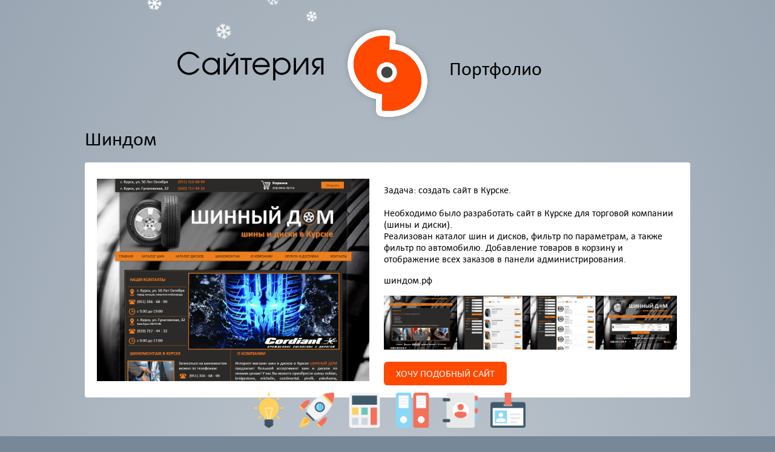

--- FILE ---
content_type: text/html; charset=windows-1251
request_url: https://xn--80akjc0bcj1i.xn--p1ai/portfolio.php?number=21
body_size: 5658
content:
<!DOCTYPE html>
<HTML>
<HEAD>
	<meta http-equiv="Content-Type" content="text/html; charset=windows-1251">
	<meta name="viewport" content="width=device-width, initial-scale=0.8">
	<meta name="description" content='Здесь представлены наши работы по созданию сайтов в Белгороде и других городах. Заказать разработку сайта.'> 
	<meta name="keywords" content="создать сайт, продвинуть сайт, сделать сайт в Белгороде, разработка сайтов, веб-студия в Белгороде, цены на создание сайтов, цены на продвижение">
	<title>Портфолио по созданию сайтов в Белгороде. Студия веб-дизайна Сайтерия - создать сайт в Белгороде</title>
	
	<meta property="og:title" content="Портфолио по созданию сайтов в Белгороде. Студия веб-дизайна Сайтерия - создать сайт в Белгороде" />
	<meta property="og:description" content="Здесь представлены наши работы по созданию сайтов в Белгороде и других городах. Заказать разработку сайта." />
	<meta property="og:image" content="http://xn--80akjc0bcj1i.xn--p1ai/img/og_pic.jpg" />
	
	<script type="text/javascript" src="./inc/jquery-1.11.1.min.js"></script>
	<script type="text/javascript" src="./inc/jQueryRotate.js"></script>
	<link rel="stylesheet" type="text/css" href="css.css?ver=15">
	<link rel="stylesheet" href="./inc/font-awesome/css/all.css">
	<!--<link rel="stylesheet" href="./inc/fm.revealator.jquery.css">-->
	<script type="text/javascript" src="./inc/jquery.snow.js"></script>
	<script type="text/javascript" src="./inc/fm.revealator.jquery.js"></script>
	
	<link rel="stylesheet" href="./inc/fancybox/source/jquery.fancybox.css?v=2.1.5" type="text/css" media="screen" />
	<script type="text/javascript" src="./inc/fancybox/source/jquery.fancybox.pack.js?v=2.1.5"></script>
	<link rel="stylesheet" href="./inc/fancybox/source/helpers/jquery.fancybox-buttons.css?v=1.0.5" type="text/css" media="screen" />
	<script type="text/javascript" src="./inc/fancybox/source/helpers/jquery.fancybox-buttons.js?v=1.0.5"></script>
	<script type="text/javascript" src="./inc/fancybox/source/helpers/jquery.fancybox-media.js?v=1.0.6"></script>
	<link rel="stylesheet" href="./inc/fancybox/source/helpers/jquery.fancybox-thumbs.css?v=1.0.7" type="text/css" media="screen" />
	<script type="text/javascript" src="./inc/fancybox/source/helpers/jquery.fancybox-thumbs.js?v=1.0.7"></script>
	<script type="text/javascript">
	$(document).ready(function() {
		$(".fancybox-thumb").fancybox({
			prevEffect	: 'none',
			nextEffect	: 'none',
			helpers	: {
				title	: {
					type: 'outside'
				},
				thumbs	: {
					width	: 100,
					height	: 100
				}
			}
		});
	});
	</script>
<link rel='stylesheet' href='./inc/fm.revealator.jquery.css'>		
	<script>
		jQuery(function() {
			jQuery("body").snow({
				intensity: 3,
				sizeRange: [15, 25],
				opacityRange: [0.4, 0.9],
				driftRange: [-20, 30],
				speedRange: [20, 30]
			});
		});
	</script>
	<script type="text/javascript">
		$(document).ready(function() {
			$('a[href*=#]').bind("click", function(e){
				var anchor = $(this);
				var name = anchor.attr('href').replace(new RegExp("#",'gi'), '');
				$('html, body').stop().animate({
				scrollTop: $('a[name='+name+']').offset().top
				}, 700);
				e.preventDefault();
				return false;
			});
		});
	</script>
</HEAD>
<BODY >	
<div class="menubottom">
	<a class='nourl' href="index.php#создание-сайтов"><div class="mbdivs">
			<img class='mbimgs' src="./img/pics/sozdanie_saita.png" alt="" />
			<span class="popupmenu">Создание сайта</span>
	</div></a>
	<a class='nourl' href="index.php#продвижение-сайтов"><div class="mbdivs">
		<img class='mbimgs' src="./img/pics/prodvizenie_saita.png" alt="" />
		<span class="popupmenu">Продвижение сайта</span>
	</div></a>
	<a class='nourl' href="index.php#цены"><div class="mbdivs">
		<img class='mbimgs' src="./img/pics/prices.png" alt="" />
		<span class="popupmenu">Цены</span>
	</div></a>
	<a class='nourl' href="index.php#портфолио"><div class="mbdivs">
		<img class='mbimgs' src="./img/pics/portfolio.png" alt="" />
		<span class="popupmenu">Портфолио</span>
	</div></a>
	<a class='nourl' href="index.php#полезно"><div class="mbdivs">
		<img class='mbimgs' src="./img/pics/poleznoe.png" alt="" />
		<span class="popupmenu">Полезно</span>
	</div></a>	
	<a class='nourl' href="index.php#контакты"><div class="mbdivs">
		<img class='mbimgs' src="./img/pics/contacts.png" alt="" />
		<span class="popupmenu">Контакты</span>
	</div></a>
</div>
<script type="text/javascript">
	$(document).ready(function(){
		setTimeout(function(){
			$('.menubottom').css('bottom','10px');
		}, 1000);
	});
</script><div class="centerbody">
	<div class='bodytext'>
		<div class='miniheader'>
			<a class='nourl' href='index.php' title='Создание сайтов в Белгороде'><img class='minilogo' src='./img/logo.png' title='' alt='Создание сайтов в Белгороде'></a>
			<div class='revealator-slideleft revealator-delay1'>
				<p class="namesite">Сайтерия</p>
			</div>
			<div class='revealator-slideright'>
				<h1 class="pagename">Портфолио</h1>
			</div>
		</div>
		
						<h2 class='nametext revealator-fade'>Шиндом</h2>
						<div class='whitebody revealator-fade revealator-delay1'>
							<div class='coverdiv'>
								<a class='fancybox-thumb' rel='21' href = './img/portfolio/21/21-1.jpg' title='Сайт, созданный для компании Шиндом'><img class='coverimg' src='./img/portfolio/21/21-1.jpg' title='Создание сайтов в Белгороде' alt='Создать сайт в Белгороде'></a>
							</div>
							<div class='portdesc'>
								
								<p>Задача: создать сайт в Курске.<br /><br />Необходимо было разработать сайт в Курске для торговой компании (шины и диски). <br />Реализован каталог шин и дисков, фильтр по параметрам, а также фильтр по автомобилю. Добавление товаров в корзину и отображение всех заказов в панели администрирования.</p>	
								<p>шиндом.рф</p>
								
							
					<div><a class='fancybox-thumb' rel='21' href = './img/portfolio/21/21-2.jpg' title='Сайт, созданный для компании Шиндом'><img class='imgportfolio' src = './img/portfolio/21/000000-21-2.jpg' alt='Сделать сайт в Белгороде'></a><a class='fancybox-thumb' rel='21' href = './img/portfolio/21/21-3.jpg' title='Сайт, созданный для компании Шиндом'><img class='imgportfolio' src = './img/portfolio/21/000000-21-3.jpg' alt='Сделать сайт в Белгороде'></a><a class='fancybox-thumb' rel='21' href = './img/portfolio/21/21-4.jpg' title='Сайт, созданный для компании Шиндом'><img class='imgportfolio' src = './img/portfolio/21/000000-21-4.jpg' alt='Сделать сайт в Белгороде'></a><a class='fancybox-thumb' rel='21' href = './img/portfolio/21/21-5.jpg' title='Сайт, созданный для компании Шиндом'><img class='imgportfolio' src = './img/portfolio/21/000000-21-5.jpg' alt='Сделать сайт в Белгороде'></a></div>
							<span class='order buttons buttonsgreen' title='Хочу подобный сайт: Шиндом'>ХОЧУ ПОДОБНЫЙ САЙТ</span>
							
						</div>
						</div>
							
		<h2 class="nametext revealator-fade">Наше портфолио</h2>
		<div class="whitebody revealator-fade revealator-delay1">
			<img class='imgtext' src='./img/pics/portfolio.png' title='' alt=''>
			<p>Здесь представлены некоторые наши работы по <a href="создание-сайтов" class="texturl" title='Создать сайт в Белгороде'>созданию сайтов</a>. Обращаем внимание на то, что все макеты выполнены дизайнером под конкретного заказчика и отражают пожелания клиента. Мы гарантируем, что Ваш сайт будет оригинальным и именно таким, каким Вы его представляете. Мы не используем шаблонов и учитываем все пожелания заказчика.</p>
		</div>
		<h2 class="nametext revealator-fade">Примеры наших работ</h2>
		<div class="preim scrollme">
		
						<a class='divurl' href='portfolio.php?number=44'><div class='preims revealator-slideup revealator-delay1'>
							<p class='nameport'>Создать сайт</p>
							<img class='portfolioimg' src='./img/portfolio/44/000000-44-1.jpg' title='Создать сайт в Белгороде' alt='Создать сайт в Белгороде'>
							<p class='preimname'>Корочанские сады</p>
							<span class='order portorder' title='Хочу подобный сайт: Корочанские сады'>ХОЧУ ПОДОБНЫЙ</span>
						</div></a>
					
						<a class='divurl' href='portfolio.php?number=43'><div class='preims revealator-slideup revealator-delay2'>
							<p class='nameport'>Создать сайт</p>
							<img class='portfolioimg' src='./img/portfolio/43/000000-43-1.jpg' title='Создать сайт в Белгороде' alt='Создать сайт в Белгороде'>
							<p class='preimname'>TopWit</p>
							<span class='order portorder' title='Хочу подобный сайт: TopWit'>ХОЧУ ПОДОБНЫЙ</span>
						</div></a>
					
						<a class='divurl' href='portfolio.php?number=41'><div class='preims revealator-slideup revealator-delay3'>
							<p class='nameport'>Создать сайт</p>
							<img class='portfolioimg' src='./img/portfolio/41/000000-41-1.jpg' title='Создать сайт в Белгороде' alt='Создать сайт в Белгороде'>
							<p class='preimname'>Протектор</p>
							<span class='order portorder' title='Хочу подобный сайт: Протектор'>ХОЧУ ПОДОБНЫЙ</span>
						</div></a>
					
						<a class='divurl' href='portfolio.php?number=40'><div class='preims revealator-slideup revealator-delay4'>
							<p class='nameport'>Создать сайт</p>
							<img class='portfolioimg' src='./img/portfolio/40/000000-40-1.jpg' title='Создать сайт в Белгороде' alt='Создать сайт в Белгороде'>
							<p class='preimname'>Город Мастеров</p>
							<span class='order portorder' title='Хочу подобный сайт: Город Мастеров'>ХОЧУ ПОДОБНЫЙ</span>
						</div></a>
					
						<a class='divurl' href='portfolio.php?number=39'><div class='preims revealator-slideup revealator-delay5'>
							<p class='nameport'>Создать сайт</p>
							<img class='portfolioimg' src='./img/portfolio/39/000000-39-1.jpg' title='Создать сайт в Белгороде' alt='Создать сайт в Белгороде'>
							<p class='preimname'>МаКс</p>
							<span class='order portorder' title='Хочу подобный сайт: МаКс'>ХОЧУ ПОДОБНЫЙ</span>
						</div></a>
					
						<a class='divurl' href='portfolio.php?number=38'><div class='preims revealator-slideup revealator-delay1'>
							<p class='nameport'>Создать сайт</p>
							<img class='portfolioimg' src='./img/portfolio/38/000000-38-1.jpg' title='Создать сайт в Белгороде' alt='Создать сайт в Белгороде'>
							<p class='preimname'>Окна Village</p>
							<span class='order portorder' title='Хочу подобный сайт: Окна Village'>ХОЧУ ПОДОБНЫЙ</span>
						</div></a>
					
						<a class='divurl' href='portfolio.php?number=37'><div class='preims revealator-slideup revealator-delay2'>
							<p class='nameport'>Создать сайт</p>
							<img class='portfolioimg' src='./img/portfolio/37/000000-37-1.jpg' title='Создать сайт в Белгороде' alt='Создать сайт в Белгороде'>
							<p class='preimname'>АвтоСтеклоСервис</p>
							<span class='order portorder' title='Хочу подобный сайт: АвтоСтеклоСервис'>ХОЧУ ПОДОБНЫЙ</span>
						</div></a>
					
						<a class='divurl' href='portfolio.php?number=36'><div class='preims revealator-slideup revealator-delay3'>
							<p class='nameport'>Создать сайт</p>
							<img class='portfolioimg' src='./img/portfolio/36/000000-36-1.jpg' title='Создать сайт в Белгороде' alt='Создать сайт в Белгороде'>
							<p class='preimname'>ПРЯНИК</p>
							<span class='order portorder' title='Хочу подобный сайт: ПРЯНИК'>ХОЧУ ПОДОБНЫЙ</span>
						</div></a>
					
						<a class='divurl' href='portfolio.php?number=35'><div class='preims revealator-slideup revealator-delay4'>
							<p class='nameport'>Создать сайт</p>
							<img class='portfolioimg' src='./img/portfolio/35/000000-35-1.jpg' title='Создать сайт в Белгороде' alt='Создать сайт в Белгороде'>
							<p class='preimname'>ЖАЛЮЗИ</p>
							<span class='order portorder' title='Хочу подобный сайт: ЖАЛЮЗИ'>ХОЧУ ПОДОБНЫЙ</span>
						</div></a>
					
						<a class='divurl' href='portfolio.php?number=34'><div class='preims revealator-slideup revealator-delay5'>
							<p class='nameport'>Создать сайт</p>
							<img class='portfolioimg' src='./img/portfolio/34/000000-34-1.jpg' title='Создать сайт в Белгороде' alt='Создать сайт в Белгороде'>
							<p class='preimname'>ЭВАКУАТОР</p>
							<span class='order portorder' title='Хочу подобный сайт: ЭВАКУАТОР'>ХОЧУ ПОДОБНЫЙ</span>
						</div></a>
					
						<a class='divurl' href='portfolio.php?number=32'><div class='preims revealator-slideup revealator-delay1'>
							<p class='nameport'>Создать сайт</p>
							<img class='portfolioimg' src='./img/portfolio/32/000000-32-1.jpg' title='Создать сайт в Белгороде' alt='Создать сайт в Белгороде'>
							<p class='preimname'>ЮНИСТАЛЬ</p>
							<span class='order portorder' title='Хочу подобный сайт: ЮНИСТАЛЬ'>ХОЧУ ПОДОБНЫЙ</span>
						</div></a>
					
						<a class='divurl' href='portfolio.php?number=30'><div class='preims revealator-slideup revealator-delay2'>
							<p class='nameport'>Создать сайт</p>
							<img class='portfolioimg' src='./img/portfolio/30/000000-30-1.jpg' title='Создать сайт в Белгороде' alt='Создать сайт в Белгороде'>
							<p class='preimname'>ИМПЕРИЯ ОКОН</p>
							<span class='order portorder' title='Хочу подобный сайт: ИМПЕРИЯ ОКОН'>ХОЧУ ПОДОБНЫЙ</span>
						</div></a>
					
						<a class='divurl' href='portfolio.php?number=27'><div class='preims revealator-slideup revealator-delay3'>
							<p class='nameport'>Создать сайт</p>
							<img class='portfolioimg' src='./img/portfolio/27/000000-27-1.jpg' title='Создать сайт в Белгороде' alt='Создать сайт в Белгороде'>
							<p class='preimname'>ВторЦветМет</p>
							<span class='order portorder' title='Хочу подобный сайт: ВторЦветМет'>ХОЧУ ПОДОБНЫЙ</span>
						</div></a>
					
						<a class='divurl' href='portfolio.php?number=25'><div class='preims revealator-slideup revealator-delay4'>
							<p class='nameport'>Создать сайт</p>
							<img class='portfolioimg' src='./img/portfolio/25/000000-25-1.jpg' title='Создать сайт в Белгороде' alt='Создать сайт в Белгороде'>
							<p class='preimname'>БелАвтоРезерв</p>
							<span class='order portorder' title='Хочу подобный сайт: БелАвтоРезерв'>ХОЧУ ПОДОБНЫЙ</span>
						</div></a>
					
						<a class='divurl' href='portfolio.php?number=26'><div class='preims revealator-slideup revealator-delay5'>
							<p class='nameport'>Создать сайт</p>
							<img class='portfolioimg' src='./img/portfolio/26/000000-26-1.jpg' title='Создать сайт в Белгороде' alt='Создать сайт в Белгороде'>
							<p class='preimname'>Лидер Плюс</p>
							<span class='order portorder' title='Хочу подобный сайт: Лидер Плюс'>ХОЧУ ПОДОБНЫЙ</span>
						</div></a>
					
						<a class='divurl' href='portfolio.php?number=28'><div class='preims revealator-slideup revealator-delay1'>
							<p class='nameport'>Создать сайт</p>
							<img class='portfolioimg' src='./img/portfolio/28/000000-28-1.jpg' title='Создать сайт в Белгороде' alt='Создать сайт в Белгороде'>
							<p class='preimname'>Авангард</p>
							<span class='order portorder' title='Хочу подобный сайт: Авангард'>ХОЧУ ПОДОБНЫЙ</span>
						</div></a>
					
						<a class='divurl' href='portfolio.php?number=24'><div class='preims revealator-slideup revealator-delay2'>
							<p class='nameport'>Создать сайт</p>
							<img class='portfolioimg' src='./img/portfolio/24/000000-24-1.jpg' title='Создать сайт в Белгороде' alt='Создать сайт в Белгороде'>
							<p class='preimname'>СТРЕЛЕЦ</p>
							<span class='order portorder' title='Хочу подобный сайт: СТРЕЛЕЦ'>ХОЧУ ПОДОБНЫЙ</span>
						</div></a>
					
						<a class='divurl' href='portfolio.php?number=14'><div class='preims revealator-slideup revealator-delay3'>
							<p class='nameport'>Создать сайт</p>
							<img class='portfolioimg' src='./img/portfolio/14/000000-14-1.jpg' title='Создать сайт в Белгороде' alt='Создать сайт в Белгороде'>
							<p class='preimname'>Периметр</p>
							<span class='order portorder' title='Хочу подобный сайт: Периметр'>ХОЧУ ПОДОБНЫЙ</span>
						</div></a>
					
						<a class='divurl' href='portfolio.php?number=31'><div class='preims revealator-slideup revealator-delay4'>
							<p class='nameport'>Создать сайт</p>
							<img class='portfolioimg' src='./img/portfolio/31/000000-31-1.jpg' title='Создать сайт в Белгороде' alt='Создать сайт в Белгороде'>
							<p class='preimname'>ДЕКОРЦЕНТР</p>
							<span class='order portorder' title='Хочу подобный сайт: ДЕКОРЦЕНТР'>ХОЧУ ПОДОБНЫЙ</span>
						</div></a>
					
						<a class='divurl' href='portfolio.php?number=22'><div class='preims revealator-slideup revealator-delay5'>
							<p class='nameport'>Создать сайт</p>
							<img class='portfolioimg' src='./img/portfolio/22/000000-22-1.jpg' title='Создать сайт в Белгороде' alt='Создать сайт в Белгороде'>
							<p class='preimname'>МВ-сервис</p>
							<span class='order portorder' title='Хочу подобный сайт: МВ-сервис'>ХОЧУ ПОДОБНЫЙ</span>
						</div></a>
					
						<a class='divurl' href='portfolio.php?number=3'><div class='preims revealator-slideup revealator-delay1'>
							<p class='nameport'>Создать сайт</p>
							<img class='portfolioimg' src='./img/portfolio/3/000000-3-1.jpg' title='Создать сайт в Белгороде' alt='Создать сайт в Белгороде'>
							<p class='preimname'>AngeloHair</p>
							<span class='order portorder' title='Хочу подобный сайт: AngeloHair'>ХОЧУ ПОДОБНЫЙ</span>
						</div></a>
					
						<a class='divurl' href='portfolio.php?number=17'><div class='preims revealator-slideup revealator-delay2'>
							<p class='nameport'>Создать сайт</p>
							<img class='portfolioimg' src='./img/portfolio/17/000000-17-1.jpg' title='Создать сайт в Белгороде' alt='Создать сайт в Белгороде'>
							<p class='preimname'>Оплот</p>
							<span class='order portorder' title='Хочу подобный сайт: Оплот'>ХОЧУ ПОДОБНЫЙ</span>
						</div></a>
					
						<a class='divurl' href='portfolio.php?number=33'><div class='preims revealator-slideup revealator-delay3'>
							<p class='nameport'>Создать сайт</p>
							<img class='portfolioimg' src='./img/portfolio/33/000000-33-1.jpg' title='Создать сайт в Белгороде' alt='Создать сайт в Белгороде'>
							<p class='preimname'>Кредитный калькулятор</p>
							<span class='order portorder' title='Хочу подобный сайт: Кредитный калькулятор'>ХОЧУ ПОДОБНЫЙ</span>
						</div></a>
					
						<a class='divurl' href='portfolio.php?number=15'><div class='preims revealator-slideup revealator-delay4'>
							<p class='nameport'>Создать сайт</p>
							<img class='portfolioimg' src='./img/portfolio/15/000000-15-1.jpg' title='Создать сайт в Белгороде' alt='Создать сайт в Белгороде'>
							<p class='preimname'>Планета</p>
							<span class='order portorder' title='Хочу подобный сайт: Планета'>ХОЧУ ПОДОБНЫЙ</span>
						</div></a>
					
						<a class='divurl' href='portfolio.php?number=18'><div class='preims revealator-slideup revealator-delay5'>
							<p class='nameport'>Создать сайт</p>
							<img class='portfolioimg' src='./img/portfolio/18/000000-18-1.jpg' title='Создать сайт в Белгороде' alt='Создать сайт в Белгороде'>
							<p class='preimname'>Авточехлы</p>
							<span class='order portorder' title='Хочу подобный сайт: Авточехлы'>ХОЧУ ПОДОБНЫЙ</span>
						</div></a>
					
						<a class='divurl' href='portfolio.php?number=11'><div class='preims revealator-slideup revealator-delay1'>
							<p class='nameport'>Создать сайт</p>
							<img class='portfolioimg' src='./img/portfolio/11/000000-11-1.jpg' title='Создать сайт в Белгороде' alt='Создать сайт в Белгороде'>
							<p class='preimname'>Альфа-Град</p>
							<span class='order portorder' title='Хочу подобный сайт: Альфа-Град'>ХОЧУ ПОДОБНЫЙ</span>
						</div></a>
					
						<a class='divurl' href='portfolio.php?number=20'><div class='preims revealator-slideup revealator-delay2'>
							<p class='nameport'>Создать сайт</p>
							<img class='portfolioimg' src='./img/portfolio/20/000000-20-1.jpg' title='Создать сайт в Белгороде' alt='Создать сайт в Белгороде'>
							<p class='preimname'>Ваш шанс</p>
							<span class='order portorder' title='Хочу подобный сайт: Ваш шанс'>ХОЧУ ПОДОБНЫЙ</span>
						</div></a>
					
						<a class='divurl' href='portfolio.php?number=12'><div class='preims revealator-slideup revealator-delay3'>
							<p class='nameport'>Создать сайт</p>
							<img class='portfolioimg' src='./img/portfolio/12/000000-12-1.jpg' title='Создать сайт в Белгороде' alt='Создать сайт в Белгороде'>
							<p class='preimname'>Архитектурный Фасад</p>
							<span class='order portorder' title='Хочу подобный сайт: Архитектурный Фасад'>ХОЧУ ПОДОБНЫЙ</span>
						</div></a>
					
						<a class='divurl' href='portfolio.php?number=21'><div class='preims revealator-slideup revealator-delay4'>
							<p class='nameport'>Создать сайт</p>
							<img class='portfolioimg' src='./img/portfolio/21/000000-21-1.jpg' title='Создать сайт в Белгороде' alt='Создать сайт в Белгороде'>
							<p class='preimname'>Шиндом</p>
							<span class='order portorder' title='Хочу подобный сайт: Шиндом'>ХОЧУ ПОДОБНЫЙ</span>
						</div></a>
					
						<a class='divurl' href='portfolio.php?number=13'><div class='preims revealator-slideup revealator-delay5'>
							<p class='nameport'>Создать сайт</p>
							<img class='portfolioimg' src='./img/portfolio/13/000000-13-1.jpg' title='Создать сайт в Белгороде' alt='Создать сайт в Белгороде'>
							<p class='preimname'>Зоодоктор</p>
							<span class='order portorder' title='Хочу подобный сайт: Зоодоктор'>ХОЧУ ПОДОБНЫЙ</span>
						</div></a>
					
						<a class='divurl' href='portfolio.php?number=16'><div class='preims revealator-slideup revealator-delay1'>
							<p class='nameport'>Создать сайт</p>
							<img class='portfolioimg' src='./img/portfolio/16/000000-16-1.jpg' title='Создать сайт в Белгороде' alt='Создать сайт в Белгороде'>
							<p class='preimname'>Спарта</p>
							<span class='order portorder' title='Хочу подобный сайт: Спарта'>ХОЧУ ПОДОБНЫЙ</span>
						</div></a>
					
						<a class='divurl' href='portfolio.php?number=23'><div class='preims revealator-slideup revealator-delay2'>
							<p class='nameport'>Создать сайт</p>
							<img class='portfolioimg' src='./img/portfolio/23/000000-23-1.jpg' title='Создать сайт в Белгороде' alt='Создать сайт в Белгороде'>
							<p class='preimname'>Масло Люкс</p>
							<span class='order portorder' title='Хочу подобный сайт: Масло Люкс'>ХОЧУ ПОДОБНЫЙ</span>
						</div></a>
					
						<a class='divurl' href='portfolio.php?number=29'><div class='preims revealator-slideup revealator-delay3'>
							<p class='nameport'>Создать сайт</p>
							<img class='portfolioimg' src='./img/portfolio/29/000000-29-1.jpg' title='Создать сайт в Белгороде' alt='Создать сайт в Белгороде'>
							<p class='preimname'>ОКОШКО</p>
							<span class='order portorder' title='Хочу подобный сайт: ОКОШКО'>ХОЧУ ПОДОБНЫЙ</span>
						</div></a>
					
						<a class='divurl' href='portfolio.php?number=2'><div class='preims revealator-slideup revealator-delay4'>
							<p class='nameport'>Создать сайт</p>
							<img class='portfolioimg' src='./img/portfolio/2/000000-2-1.jpg' title='Создать сайт в Белгороде' alt='Создать сайт в Белгороде'>
							<p class='preimname'>Сантех Электро</p>
							<span class='order portorder' title='Хочу подобный сайт: Сантех Электро'>ХОЧУ ПОДОБНЫЙ</span>
						</div></a>
					
						<a class='divurl' href='portfolio.php?number=1'><div class='preims revealator-slideup revealator-delay5'>
							<p class='nameport'>Создать сайт</p>
							<img class='portfolioimg' src='./img/portfolio/1/000000-1-1.jpg' title='Создать сайт в Белгороде' alt='Создать сайт в Белгороде'>
							<p class='preimname'>Siteria</p>
							<span class='order portorder' title='Хочу подобный сайт: Siteria'>ХОЧУ ПОДОБНЫЙ</span>
						</div></a>
					
						<a class='divurl' href='portfolio.php?number=19'><div class='preims revealator-slideup revealator-delay1'>
							<p class='nameport'>Создать сайт</p>
							<img class='portfolioimg' src='./img/portfolio/19/000000-19-1.jpg' title='Создать сайт в Белгороде' alt='Создать сайт в Белгороде'>
							<p class='preimname'>Букмак</p>
							<span class='order portorder' title='Хочу подобный сайт: Букмак'>ХОЧУ ПОДОБНЫЙ</span>
						</div></a>
							</div>
		<span class="order buttons buttonsgreen revealator-fade revealator-delay10" title='Заказать создание сайта'>ЗАКАЗАТЬ СОЗДАНИЕ САЙТА</span>
	</div>
</div>
<script>
	$(document).ready(function() { 
		setTimeout(function(){
			$('.mobilemenubutton').css('bottom','20px');
		}, 5000);
		
		$('.mobilemenubutton').click( function(event){ 
			event.preventDefault(); 
			$('.mobilemenubutton').toggleClass('mobilemenubutton_active');
			$('.mobilemenu').toggleClass('mobilemenu_active');
		});	
		$('.mobilemenu').click( function(){ 
			$('.mobilemenubutton').toggleClass('mobilemenubutton_active');
			$('.mobilemenu').toggleClass('mobilemenu_active');
		});
	});
	
	
</script>
<div class='mobilemenu'>
	<a class='nourl' href="index.php"><div class="mbdivs">
			<img class='mbimgs' src="./img/logo.png" alt="" />
			<span class="popupmenu">Главная</span>
	</div></a>
	<a class='nourl' href="index.php#создание-сайтов"><div class="mbdivs">
			<img class='mbimgs' src="./img/pics/sozdanie_saita.png" alt="" />
			<span class="popupmenu">Создание сайта</span>
	</div></a>
	<a class='nourl' href="index.php#продвижение-сайтов"><div class="mbdivs">
		<img class='mbimgs' src="./img/pics/prodvizenie_saita.png" alt="" />
		<span class="popupmenu">Продвижение сайта</span>
	</div></a>
	<a class='nourl' href="index.php#цены"><div class="mbdivs">
		<img class='mbimgs' src="./img/pics/prices.png" alt="" />
		<span class="popupmenu">Цены</span>
	</div></a>
	<a class='nourl' href="index.php#портфолио"><div class="mbdivs">
		<img class='mbimgs' src="./img/pics/portfolio.png" alt="" />
		<span class="popupmenu">Портфолио</span>
	</div></a>
	<a class='nourl' href="index.php#полезно"><div class="mbdivs">
		<img class='mbimgs' src="./img/pics/poleznoe.png" alt="" />
		<span class="popupmenu">Полезно</span>
	</div></a>	
	<a class='nourl' href="index.php#контакты"><div class="mbdivs">
		<img class='mbimgs' src="./img/pics/contacts.png" alt="" />
		<span class="popupmenu">Контакты</span>
	</div></a>
	<a class='nourl' href="tel:+7 (920) 56 666 56"><div class="mbdivs">
		<img class='mbimgs' src="./img/pics/phone.png" alt="" />
		<span class="popupmenu">Позвонить</span>
	</div></a>
</div>
<div class="mobilemenubutton">
	<span class="mobmenu"></span>
</div><script type="text/javascript">
	$(document).ready(function() { 
		$('.order').click( function(event){ 
			event.preventDefault();
			var orderType = $(this).attr('title');
			// alert(orderType);
			$('#orderType').text(orderType);
			$('#overlay').fadeIn(200,
				function(){
					$('#modal_form') 
						.css('display', 'block')
						.animate({opacity: 1, top: '50%'}, 200);
			});
		});
		
		$('#modal_close, #overlay').click( function(){
			$('#modal_form')
				.animate({opacity: 0, top: '45%'}, 200, 
					function(){ 
						$(this).css('display', 'none'); 
						$('#overlay').fadeOut(200);
					}
				);
		});
		$('#modalsender').click( function(){
			// $('.hideprimer').css('width', 'unset'); 
			$('.hideprimer').show(); 
		});
	});
</script>

<div id="modal_form">
      <span id="modal_close">X</span>
    <p class='nametext'>Отправить заявку</p>
	<img class='modalimg' src='./img/pics/letter.png' title='' alt=''>
	<p class='modaltext'>
	Закажите звонок или задайте вопрос. Мы обязательно ответим! Если требуется ответ - оставьте контакт.
	</p>
<form method='post' action=''>
<input class='inputs inputorder' type='text' maxlength='50' name='name' value='' placeholder='Ваше имя' pattern="^[а-яА-Я\s]{1,30}$"><br>
<input class='inputs inputorder' type='email' maxlength='50' name='mail' value='' placeholder='e-mail'><br>
<input class='inputs inputorder' type='text' maxlength='50' name='phone' value='' placeholder='Ваш телефон' pattern="^[0-9]{6,11}$" required><br>
<textarea id='orderType' name='text' maxlength='300' class='inputs inputarea' placeholder='Ваш вопрос (по желанию)'></textarea>
<!--<input class='inputs inputorder' type='text' maxlength='50' name='primer' value='' placeholder='Сколько будет 1 х 3?' required pattern="^[0-9]{1,2}$">
<input type='hidden' name='md' value='eccbc87e4b5ce2fe28308fd9f2a7baf3'>-->
		<span class='persatt'>
		Отправляя заявку, Вы соглашаетесь на <a class='pcurl' href='политика-конфиденциальности' title='' target="_blank">обработку Ваших персональных данных</a>.
	</span>
<input class='inputs inputorder hideprimer' type='text' maxlength='50' name='primer' value='' placeholder='Сколько будет 1 х 3?' required pattern="^[0-9]{1,2}$">
<input type='hidden' name='md' value='eccbc87e4b5ce2fe28308fd9f2a7baf3'><input id='modalsender' type='submit' name='order' value='Отправить' class='buttons'>
</form>	 
	 
	 
</div>

<div id="modal_form2">
    <span id="modal_close2">X</span>
	<p class='uspehp'>Успех!</p>
	<img class='uspehimg' src='./img/pics/uspeh.png'>
	<p>Ваш запрос успешно отправлен и ждет обработки. Мы сделаем все возможное, чтобы ответить в кратчайшие сроки!</p>	
</div>
<div id="overlay"></div>
<!-- Yandex.Metrika counter -->
<script type="text/javascript" >
   (function(m,e,t,r,i,k,a){m[i]=m[i]||function(){(m[i].a=m[i].a||[]).push(arguments)};
   m[i].l=1*new Date();k=e.createElement(t),a=e.getElementsByTagName(t)[0],k.async=1,k.src=r,a.parentNode.insertBefore(k,a)})
   (window, document, "script", "https://mc.yandex.ru/metrika/tag.js", "ym");

   ym(32897560, "init", {
        clickmap:true,
        trackLinks:true,
        accurateTrackBounce:true
   });
</script>
<noscript><div><img src="https://mc.yandex.ru/watch/32897560" style="position:absolute; left:-9999px;" alt="" /></div></noscript>
<!-- /Yandex.Metrika counter --><div id="chatButton">
	<a href="https://t.me/siteriaorg" class="nourl" title='Написать в Telegram' target='_blank'><span>Написать </span><i class="fa-brands fa-telegram"></i></a>
	<span class="popupmenu">Есть вопрос? Ответим!</span>
	<div class="messDiv">
		Ответим максимально быстро!
	</div>
</div>
<script type="text/javascript">
	$(document).ready(function(){
		setTimeout(function(){
			$('#chatButton').css('bottom','20px');
			setInterval(function(){
				$('#chatButton').find('.popupmenu').css('opacity','1');
				setTimeout(function(){
					$('#chatButton').find('.popupmenu').css('opacity','0');
				}, 5000);
			}, 25000);
		}, 10000);
	});
</script>
<div id="colorDiv">
	<span>Цвет фона </span><i class="fa-solid fa-palette orange"></i> 
	<span class="popupmenu">Можно выбрать цвет фона под настроение :)</span>
	<div class="colors">
		<span data-color='lightblue'></span>
		<span data-color='lightgray'></span>
		<span data-color='darkolivegreen'></span>
		<span data-color='lightcoral'></span>
		<span data-color='lightseagreen'></span>
		<span data-color='dodgerblue'></span>
		<span data-color='darkseagreen'></span>
		<span data-color='darkorchid'></span>
		<span data-color='darkcyan'></span>
		<span data-color='lightslategrey'></span>
	</div>
</div>
<script type="text/javascript">
	$(document).ready(function(){
		setTimeout(function(){
			$('#colorDiv').css('bottom','20px');
		}, 15000);
		$('.colors').children('SPAN').click(function(){
			var color = $(this).attr('data-color');
			$('BODY').css('background',color);

			$.ajax({
				type: 'POST',
				url: 'ajax.php',
				data: 'color='+color,
				success: function(data){
			  }
			});
		});
	});
</script>
	
<div class="cookieDiv">
	<p>Для Вашего удобства мы используем файлы cookie. Используя сайт, Вы выражаете согласие на это. <span>Понятно</span></p>
</div>
<script type="text/javascript">
	$(document).ready(function(){
		setTimeout(function(){
			$('.cookieDiv').fadeIn();
			$('.cookieDiv').css('bottom','130px');
		}, 4000);
		$('.cookieDiv').find('SPAN').click(function(){
			// alert('ПОНЯЛ');
			$('.cookieDiv').fadeOut();
			$.ajax({
				type: 'POST',
				url: 'ajax.php',
				data: 'cookie='+1,
				success: function(data){
			  }
			});
		});
	});
</script>
 
</BODY>
</HTML>

--- FILE ---
content_type: text/css
request_url: https://xn--80akjc0bcj1i.xn--p1ai/css.css?ver=15
body_size: 3966
content:
*{
box-sizing:border-box;
}
@font-face {
font-family: 'agavantgardecyr';
src: url('./fonts/agavantgardecyr.eot');
src: url('./fonts/agavantgardecyr.eot?#iefix') format('embedded-opentype'),
url('./fonts/agavantgardecyr.woff') format('woff'),
url('./fonts/agavantgardecyr.ttf') format('truetype'),
url('./fonts/agavantgardecyr.svg#agavantgardecyr') format('svg');
font-weight: normal;
font-style: normal;
}
	
@font-face {
		font-family: 'calibri_web';
		src: url('/fonts/calibri.eot');
		src: url('/fonts/calibri.eot?#iefix') format('embedded-opentype'),
			 url('/fonts/calibri.woff') format('woff'),
			 url('/fonts/calibri.ttf') format('truetype'),
			 url('/fonts/calibri.svg#calibri') format('svg');
		font-weight: normal;
		font-style: normal;
	}
	@font-face {
		font-family: 'calibri_web';
		src: url('/fonts/calibrib.eot');
		src: url('/fonts/calibrib.eot?#iefix') format('embedded-opentype'),
			 url('/fonts/calibrib.woff') format('woff'),
			 url('/fonts/calibrib.ttf') format('truetype'),
			 url('/fonts/calibrib.svg#calibri') format('svg');
		font-weight: bold;
		font-style: normal;
	}
	@font-face {
		font-family: 'calibri_web';
		src: url('/fonts/calibrii.eot');
		src: url('/fonts/calibrii.eot?#iefix') format('embedded-opentype'),
			 url('/fonts/calibrii.woff') format('woff'),
			 url('/fonts/calibrii.ttf') format('truetype'),
			 url('/fonts/calibrii.svg#calibri') format('svg');
		font-weight: normal;
		font-style: italic;
	}
	@font-face {
		font-family: 'calibri_web';
		src: url('/fonts/calibriz.eot');
		src: url('/fonts/calibriz.eot?#iefix') format('embedded-opentype'),
			 url('/fonts/calibriz.woff') format('woff'),
			 url('/fonts/calibriz.ttf') format('truetype'),
			 url('/fonts/calibriz.svg#calibri') format('svg');
		font-weight: bold;
		font-style: italic;
	}
BODY{
margin:0px;
background:#797979 url(./img/bg.png);
font-family: calibri, 'calibri_web', verdana;
font-size:16px;

background: lightblue;
background: lightgray;
background: darkolivegreen;
/* background: linear-gradient(45deg, black, transparent); */
background: lightcoral;
background: lightseagreen;
background: dodgerblue;
background: darkseagreen;
background: darkorchid;
background: darkcyan;
background: lightslategrey;
}
INPUT, TEXTAREA, BUTTON{
font-family: calibri, 'calibri_web', verdana;
font-size:16px;
}
.orange{
color:#FF4800;
}
.centerbody{
width: 100%;
min-height: 100vh;
background: radial-gradient(#ffffff9e, #ffffff40);
display: flex;
justify-content: center;
align-items: center;
position:relative;
/* padding:100px; */
padding:40px;
padding-bottom: 100px;
padding-bottom:140px;
/* box-shadow: 0px 5px 5px #333; */
}
.centerbody:nth-child(1){
padding-bottom:40px;	
}
.pics{
margin-top:25px;
-moz-transition: all 0.2s;
-webkit-transition: all 0.2s;
transition: all 0.2s;
/* width:100px; */
width:80px;
}
.divbutton{
/* width: 340px; */
width: 300px;
/* height: 254px; */
background: #fff;
display: inline-block;
margin: 10px;
padding: 20px;
cursor: pointer;
overflow:hidden;
border-radius: 4px;
color:#000;
opacity:0;
height:0px;
margin:0px;
padding:0px;
max-width: 45%;

-moz-transition: all 0.5s;
-webkit-transition: all 0.5s;
transition: all 0.5s;
}
.divbutton:HOVER{
box-shadow:0px 0px 5px #777;
}
.divbutton P{
margin:0px;
opacity:0;

-moz-transition: all 0.2s;
-webkit-transition: all 0.2s;
transition: all 0.2s;
}
.divbutton:HOVER IMG{
margin-top:0px;
}
.divbutton:HOVER P{
opacity:1;
}
.divbutton:HOVER H2{
opacity:1;
color:#FF4800;
}
.divbutton H2{
margin:0px;
margin-top: 10px;
margin-bottom: 5px;
}
.startlogo{
text-align: center;
/* background: green; */
/* max-height: 60vh; */
}
.startlogoimg
{
width:300px;
max-width: 30vh;
opacity:0;

-moz-transition: all 0.5s;
-webkit-transition: all 0.5s;
transition: all 0.5s;
}
.starturls{

}
.menubottom .mbdivs:FIRST-CHILD IMG{
width:58px;
}
.mbimgs{
width:50px;

-moz-transition: all 0.2s;
-webkit-transition: all 0.2s;
transition: all 0.2s;
}
/* .mbimgs:HOVER, .menubottom .mbdivs:FIRST-CHILD IMG:HOVER{
width:75px;
} */
.mbdivs:HOVER .mbimgs, .mbdivs:FIRST-CHILD:HOVER IMG{
width:75px;
}
.menubottom{
position: fixed;
z-index:100;
bottom: -240px;
left: 50%;
margin-left: -234px;
/* background: #00000054;
padding: 20px 20px 10px;
border-radius: 6px; */

-moz-transition: all 0.5s;
-webkit-transition: all 0.5s;
transition: all 0.5s;
}
.mbdivs{
display: inline-block;
width: 75px;
text-align: center;
cursor: pointer;
}
.popupmenu{
color:#000;
background: #f3f3f3;
padding: 5px 10px;
bottom: 85px;
position: absolute;
/* display: none; */
display:block;
opacity:0;
font-size: 14px;
/* left: 0px; */
border-radius: 4px;

-moz-transition: all 0.3s;
-webkit-transition: all 0.3s;
transition: all 0.3s;
}
.mbdivs:HOVER .popupmenu{
/* display: block; */
opacity:1;
}
.menubottom A:nth-child(1) .popupmenu{
margin-left: -18px;
}
.menubottom A:nth-child(2) .popupmenu{
margin-left: -28px;
}
.menubottom A:nth-child(3) .popupmenu{
margin-left: 11px;
}
.menubottom A:nth-child(4) .popupmenu{
margin-left: -6px;
}
.menubottom A:nth-child(5) .popupmenu{
margin-left: 3px;
}
.menubottom A:nth-child(6) .popupmenu{
margin-left: 0px;
}
.bodytext
{
max-width:1000px;
text-align:center;
}
.nametext{
font-size:32px;
margin-bottom: 20px;
font-weight:normal;
text-align:left;
}
.preim{
text-align:center;
text-align:left;
}
.preims{
/* background: #F3F3F3; */
background: #fff;
display: inline-block;
border-radius: 4px;
max-width: 20%;
padding: 20px;
text-align: center;
margin: 10px;
width: 184px;
height: 211px;
vertical-align: top;
cursor: pointer;
overflow: hidden;

margin-left: 6px;
}
.preims:HOVER{
box-shadow:0px 0px 5px #777;
}
.preims:HOVER .preimimg{
margin:0px;
}
.preims:HOVER .preimtext{
opacity:1;
}
.preims:HOVER .preimname{
color:#FF4800;
}
.preims:first-child, .preims:nth-child(6n){
margin-left:0px;
}
.divurl
{
text-decoration:none;
border:none;
color:inherit;
}
.divurl .preims:first-child, .divurl  .preims:nth-child(6n){
margin-left:6px;
}
.divurl:first-child .preims, .divurl:nth-child(5n+1) .preims{
margin-left:0px;
}
.divurl:nth-child(5n) .preims{
margin-right:0px;
}
.preims:nth-child(5n){
margin-right:0px;
}
.preims .order{
background: #ff4800;
padding: 5px 10px;
border-radius: 6px;
color: #fff;
font-size: 14px;
}
.portdesc .order{
background: #ff4800;
/* padding: 5px 10px; */
border-radius: 6px;
color: #fff;
/* font-size: 14px; */
cursor:pointer;
}
.portdesc .order:HOVER{
background: #00c853;
}
.preims .order:HOVER{
background: #00c853;
}
.preimname{
font-weight:bold;
margin: 0px;
margin-top: 10px;
margin-bottom: 5px;
text-transform: uppercase;
}
.preimimg
{
width: 80px;
margin-top:30px;

-moz-transition: all 0.2s;
-webkit-transition: all 0.2s;
transition: all 0.2s;
}
.preimtext{
margin:0px;
opacity:0;
/* text-align: left; */

-moz-transition: all 0.2s;
-webkit-transition: all 0.2s;
transition: all 0.2s;
}
.whitebody
{
background:#fff;
border-radius: 4px;
padding:20px;
margin: 10px 0px;
text-align:left;
}
.whitebody P{
text-align:left;
}
.imgtext{
float: left;
margin-right: 20px;
width: 110px;
}
.imgtext2{
float: left;
margin-right: 20px;
width: 110px;
margin-top:18px;
}
.imgtext3{
float: left;
margin-right: 20px;
width: 110px;
margin-top:8px;
}
.imgtext4{
float: left;
margin-right: 20px;
width: 110px;
margin-top:28px;
}
.textareas{
width:532px;
resize:none;
margin-bottom:10px;
}
.inputs{
border:none;
padding:10px 20px;
border-radius:4px;
border: solid 2px #FF4800;
}
.inputssub{
border:none;
padding:10px 20px;
border-radius:4px;
border: solid 2px #DDDDDD;
cursor:pointer;
}
.inputs:FOCUS, .inputssub:FOCUS
{
outline: none;
}
.nourl{
text-decoration:none;
border:none;
color:unset;
}
.minilogo{
width:150px;
position:absolute;
left: 50%;
margin-left: -75px;
z-index:1;
}
.miniheader{
position:relative;
text-align:center;
min-height: 162px;
/* margin-bottom:-50px; */
margin-bottom:-20px;
}
.miniheader DIV{
display:inline-block;
padding-top: 45px;
width: 49%;
vertical-align: middle;
}
.namesite{
font-size: 50px;
margin:0px;
text-align:right;
padding-right:100px;
font-family: 'agavantgardecyr';
padding-bottom:10px;
}
.pagename{
margin:0px;
font-size: 32px;
font-weight: normal;
text-align:left;
padding-left:100px;
padding-bottom: 4px;
}
.minipics
{
width: 40px;
margin-right: 10px;
margin-left: 20px;
margin-bottom: -10px;
}
.urlsdiv .minipics:first-child{
margin-left:0px;
}
.contacts SPAN:first-child .minipics{
margin-left:0px;
}
.contacts
{
font-size:24px;
}
.pismodivs1{
display:inline-block;
max-width:290px;
vertical-align: middle;
padding-right:20px;
}
.pismodivs2{
display:inline-block;
max-width:533px;
vertical-align: middle;
}
.pismodivs2 INPUT:nth-of-type(1){
width: 125px;
}
.pismodivs2 INPUT:nth-of-type(2){
width: 180px;
}
.pismodivs2 INPUT:nth-of-type(3){
width: 100px;
text-align: center;
}
.price{
font-weight:bold;
font-size:30px;
}
.pricetext{
text-align:center;
margin-top: -5px;
margin-bottom: 5px;
}
.portfolioimg{
width:144px;

/* margin-top:30px; */

-moz-transition: all 0.2s;
-webkit-transition: all 0.2s;
transition: all 0.2s;
}
.portorder{
margin-top:4px;
display:inline-block;
}
.nameport{
margin-top: 0px;

-moz-transition: all 0.2s;
-webkit-transition: all 0.2s;
transition: all 0.2s;
}
.preims:HOVER .nameport{
margin-top:-35px;
opacity:0;
}
.buttons{
background:#ff4800;
padding:10px 20px;
border-radius:6px;
margin-top: 20px;
display: inline-block;
color:#fff;
text-decoration:none;
border:none;
cursor:pointer;
}
.buttons:HOVER{

}
.buttonsgreen{
background:#00c853;
}
.urls{
text-decoration: none;
color:#FF4800;
margin-right:40px;
}
.urlsdiv{
margin-top: 50px;
margin-bottom: 10px;
}
/* РјРѕРґР°Р»СЊРЅРѕРµ РѕРєРЅРѕ*/
#modal_form {
	width: 400px; 
	height: 520px;
	border-radius: 4px;
	border: 0px #000 solid;
	background: #fff;
	position: fixed;
	top: 45%;
	left: 50%;
	margin-top: -260px;
	margin-left: -200px;
	display: none; 
	opacity: 0; 
	z-index: 5;
	padding: 20px 20px;
	padding-top: 0px;
	box-sizing: border-box;
}
#modal_form .nametext{
margin-bottom:10px;
}
#modal_form .buttons{
border: solid 2px #ff4800;
}
#modal_form2 {
	width: 290px; 
	height: 382px; /* Р Р°Р·РјРµСЂС‹ РґРѕР»Р¶РЅС‹ Р±С‹С‚СЊ С„РёРєСЃРёСЂРѕРІР°РЅС‹ */
	border-radius: 0px;
	border: 0px #000 solid;
	background: #fff;
	position: fixed; /* С‡С‚РѕР±С‹ РѕРєРЅРѕ Р±С‹Р»Рѕ РІ РІРёРґРёРјРѕР№ Р·РѕРЅРµ РІ Р»СЋР±РѕРј РјРµСЃС‚Рµ */
	top: 45%; /* РѕС‚СЃС‚СѓРїР°РµРј СЃРІРµСЂС…Сѓ 45%, РѕСЃС‚Р°Р»СЊРЅС‹Рµ 5% РїРѕРґРІРёРЅРµС‚ СЃРєСЂРёРїС‚ */
	left: 50%; /* РїРѕР»РѕРІРёРЅР° СЌРєСЂР°РЅР° СЃР»РµРІР° */
	margin-top: -193px;
	margin-left: -145px; /* С‚СѓС‚ РІСЃСЏ РјР°РіРёСЏ С†РµРЅС‚СЂРѕРІРєРё css, РѕС‚СЃС‚СѓРїР°РµРј РІР»РµРІРѕ Рё РІРІРµСЂС… РјРёРЅСѓСЃ РїРѕР»РѕРІРёРЅСѓ С€РёСЂРёРЅС‹ Рё РІС‹СЃРѕС‚С‹ СЃРѕРѕС‚РІРµС‚СЃС‚РІРµРЅРЅРѕ =) */
	display: none; /* РІ РѕР±С‹С‡РЅРѕРј СЃРѕСЃС‚РѕСЏРЅРёРё РѕРєРЅР° РЅРµ РґРѕР»Р¶РЅРѕ Р±С‹С‚СЊ */
	opacity: 0; /* РїРѕР»РЅРѕСЃС‚СЊСЋ РїСЂРѕР·СЂР°С‡РЅРѕ РґР»СЏ Р°РЅРёРјРёСЂРѕРІР°РЅРёСЏ */
	z-index: 5; /* РѕРєРЅРѕ РґРѕР»Р¶РЅРѕ Р±С‹С‚СЊ РЅР°РёР±РѕР»РµРµ Р±РѕР»СЊС€РµРј СЃР»РѕРµ */
	padding: 20px 20px;
	padding-top: 0px;
	text-align: center;
	box-sizing: border-box;
}

.inputorder
{
width: 100%;
/* font-size: 20px; */
color: #000;
border: solid 2px #ff4800;
margin-bottom: 10px;

/* padding: 5px 10px; */
font-family: calibri, 'calibri_web';
/* font-size: 18px; */
border: solid 2px #ff4800;
box-sizing: border-box;
}

.inputarea
{
font-family: Calibri, 'calibri_web', verdana;
width: 100%;
/* padding: 5px 10px; */
height: 80px;
font-size: 18px;
border: solid 2px #ff4800;
resize: none;
margin-bottom: 6px;
box-sizing: border-box;
}

.inputarea:FOCUS
{
outline: none !important;
}

.inputorder:FOCUS
{
outline: none !important;
}

.inputorder:REQUIRED 
{
}

.inputorder:FOCUS:INVALID
{
box-shadow: 0 0 5px red;
}

.inputorder:INVALID
{
background: url('./img/noncheck.png') no-repeat 98%;
}

.inputorder:VALID
{
background: url('./img/check.png') no-repeat 98%;
}

.submit
{
padding: 5px 10px;
background-color: #75BB1E;
border: none;
color: #fff;
font-size: 18px;
}

.modalh1
{
margin: 0px;
color: #FF4800;
font-weight: normal;
font-size: 36px;
}

.modaltext
{
margin: 0px;
margin-top:20px;
margin-bottom: 20px;
}
.uspehp{
font-size: 60px;
margin: 40px 0px 20px;
}
#modal_form #modal_close {
	width: 21px;
	height: 21px;
	position: absolute;
	top: 10px;
	right: 10px;
	cursor: pointer;
	display: block;
}
#overlay {
	z-index: 3; 
	position: fixed; 
	background-color: #000; 
	opacity: 0.8; 
	width: 100%; 
	height: 100%; 
	top: 0; 
	left: 0;
	cursor: pointer;
	display: none;
}

#modal_form2 #modal_close2 {
	width: 21px;
	height: 21px;
	position: absolute;
	top: 10px;
	right: 10px;
	cursor: pointer;
	display: block;
}
.modalimg
{
float: left;
width: 72px;
margin-right: 20px;
margin-top: 3px;
margin-bottom:20px;
}
.hideprimer{
display:none;
width:240px;
}
/* РјРѕРґР°Р»СЊРЅРѕРµ РѕРєРЅРѕ*/
.whitebodyname{
font-size: 26px;
font-weight: normal;
text-align: left;
margin-bottom: -10px;
margin-top: 16px;
}
.coverimg{
float: left;
margin-right: 20px;
width:450px;
}
.imgportfolio{
width: 160px;
max-width:25%;
position: relative;
vertical-align: middle;
}
.coverdiv
{
display:inline-block;
vertical-align: middle;
}
.portdesc{
display:inline-block;
max-width:484px;
vertical-align: middle;
}
.mobilemenu, .mobilemenubutton{
display:none;
}
.texturl
{
color:#FF4800;
text-decoration:underline;
}
/* snow */
.snowflake {
  -webkit-animation: spin 4s linear infinite;
  -moz-animation: spin 4s linear infinite;
  animation: spin 4s linear infinite;
}
 @-moz-keyframes 
spin { 100% {
-moz-transform: rotate(360deg);
}
}
 @-webkit-keyframes 
spin { 100% {
-webkit-transform: rotate(360deg);
}
}
 @keyframes 
spin { 100% {
-webkit-transform: rotate(360deg);
transform:rotate(360deg);
}
}
/* snow */
.novgod{
position:fixed;
bottom:-5px;
left:20px;
display:none;
cursor:pointer;
z-index:20;
}
.elka{
height:150px;
}
::selection{
background:#FF4800;
color:#fff;
}
#chatButton{
background: #ff4800;
padding: 10px 20px;
border-radius: 6px;
margin-top: 20px;
display: inline-block;
color: #fff;
text-decoration: none;
border: none;
cursor: pointer;	
position: fixed;
right: 40px;
bottom: -100px;

transition: all .3s ease-out;
z-index:102;
}
#chatButton .popupmenu{
bottom: 60px;
right: 0px;
width: max-content;
}
#chatButton:HOVER .popupmenu{
/* display: block; */
opacity:1 !important;
}
.messDiv{
position: absolute;
right: 126px;
background: #fff;
display: inline-block;
width: max-content;
padding: 3px 10px;
padding-top: 4px;
top: 7px;
border-radius: 6px;
display: none;
transition: all .3s ease-out;
font-size: 26px;
color: #000;
background: #f3f3f3;
padding: 5px 10px;
font-size: 14px;
border-radius: 4px;
}
.messDiv SPAN:nth-child(1){
color:#32A9E1;
}
.messDiv SPAN:nth-child(2){
color:#774E97;	
}
#chatButton:HOVER .messDiv{
display:inline-block;	
}
#colorDiv{
background: #fff;
padding: 10px 20px;
border-radius: 6px;
margin-top: 20px;
display: inline-block;
color: #fff;
text-decoration: none;
border: none;
cursor: pointer;	
position: fixed;
left: 40px;
bottom: -100px;
color: inherit;

transition: all .3s ease-out;
z-index:102;	
}
#colorDiv .popupmenu{
bottom: 60px;
left: 0px;
width: max-content;
}
#colorDiv:HOVER .popupmenu{
/* display: block; */
opacity:1;
}

.colors{
position: absolute;
left: 120px;
background: #fff;
display: inline-block;
width: max-content;
padding: 9px 10px;
top: 0px;
border-radius: 6px;	
display:none;
transition: all .3s ease-out;
}
.colors SPAN{
width: 20px;
height: 20px;
display: inline-block;
border-radius: 50%;
vertical-align: middle;	
}
.colors SPAN:nth-child(1){background: lightblue;}
.colors SPAN:nth-child(2){background: lightgray;}
.colors SPAN:nth-child(3){background: darkolivegreen;}
.colors SPAN:nth-child(4){background: lightcoral;}
.colors SPAN:nth-child(5){background: lightseagreen;}
.colors SPAN:nth-child(6){background: dodgerblue;}
.colors SPAN:nth-child(7){background: darkseagreen;}
.colors SPAN:nth-child(8){background: darkorchid;}
.colors SPAN:nth-child(9){background: darkcyan;}
.colors SPAN:nth-child(10){background: lightslategrey;}
#colorDiv:HOVER .colors{
display:inline-block;	
}
.lights{
display:none;
height: 70px;
position: fixed;
top: -70px;
left: 0px;
width: 100%;
background: url('./img/balls/cristballs.png') top repeat-x;
background-position-y: -10px;
background-size: 60px;
transition: all .3s;
cursor:pointer;
z-index:1;
}
.lightsOn{
background-image:url('./img/balls/cristballs2.png');	
}
.persatt
{
	font-size: 10px;
	display: block;
	text-align: right;
	padding: 0px;
	padding-top: 0px;
}

.sogltext
{
	display: none;
	width: 350px;
	height: 536px;
	background: #fff;
	top: 50%;
	left: 50%;
	margin-top: -268px;
	margin-left: -175px;
	position: fixed;
	z-index: 200;
	padding: 20px;
	box-sizing: border-box;
	text-align: left;
}

.sogltext P
{
	font-size: 16px;
}

.soglok
{
cursor: pointer;
text-decoration: underline;
}

.zakr
{
position: absolute;
top: 10px;
right: 10px;
cursor: pointer;		
text-decoration: none;
}
.pcurl{
	
}
.cookieDiv{
background:#fff;
border-radius: 6px;
padding: 10px 20px;
font-size:14px;
position:fixed;
bottom: 20px;
bottom: 130px;
display: inline-block;
color:#000;
left: 50%;
transform: translate(-50%);
z-index:200;
bottom:-200px;
display:none;
transition: all .3s ease-out;
}
.cookieDiv P{}
.cookieDiv SPAN{
background: #ff4800;
padding: 10px 20px;
border-radius: 6px;	
color:#fff;
margin-left: 20px;
cursor:pointer;
}

--- FILE ---
content_type: text/javascript
request_url: https://xn--80akjc0bcj1i.xn--p1ai/inc/jquery.snow.js
body_size: 1398
content:
// the semi-colon before function invocation is a safety net against concatenated
// scripts and/or other plugins which may not be closed properly.
;(function ( $, window, document, undefined ) {

	var SnowFlake = function(expireCallback) {
		var that = this;
		var vector = [0, 0];
		var position = [0, 0];
		var isOnscreen = false;
		var $element = $('<div class="snowflake" style="position: fixed; color:#FFF;"><i class="far fa-snowflake"></i></div>');

		var updatePosition = function() {
			$element.css({
				left: position[0],
				top: position[1]
			});
		};

		var updateAttributes = function(size, opacity) {
			$element.css({
				"font-size": size,
				opacity: opacity
			});
		};

		var checkExpired = function(bounds) {
			if (position[0] > bounds.x || position[1] > bounds.y) {
				isOnscreen = false;
				$element.remove();
				expireCallback(that);
			}
		};

		this.spawn = function(newVector, startPos, size, opacity) {
			vector = newVector;
			position = startPos;
			updateAttributes(size, opacity);
			updatePosition();
			$('body').append($element);
			isOnscreen = true;
		};

		this.render = function(interval, bounds) {
			if (isOnscreen) {
				position[0] = position[0] + (interval * vector[0]);
				position[1] = position[1] + (interval * vector[1]);
				checkExpired(bounds);
				updatePosition();
			}
		};
	};


	var SnowFlakeEmitter = function(settings) {
		var flakes = [];
		var reclaimedFlakes = [];
		var lastTime = 0;

		var shouldSpawnNewFlake = function() {
			return (Math.random() * 100) < settings.intensity;
		};

		var getScreenBounds = function() {
			return {
				x: $(window).width(),
				y: $(window).height()
			};
		};

		var randomBetween = function(min,max) {
			return Math.random()*(max-min+1)+min;
		};

		var newFlakeVector = function() {
			var x = randomBetween(settings.driftRange[0], settings.driftRange[1]);
			var y = randomBetween(settings.speedRange[0], settings.speedRange[1]);
			return [x, y];
		};

		var newFlakePosition = function(bounds) {
			var x = randomBetween(-20, bounds.x + 20);
			var y = -20;
			return [x, y];
		};

		var reclaimFlake = function(flake) {
			reclaimedFlakes.push(flake);
		};

		var getFlake = function() {
			var flake;
			if (reclaimedFlakes.length) {
				flake = reclaimedFlakes.pop();
			} else {
				flake = new SnowFlake(reclaimFlake);
				flakes.push(flake);
			}
			return flake;
		};

		var spawnNewFlake = function(bounds) {
			var flake = getFlake();
			flake.spawn(
				newFlakeVector(),
				newFlakePosition(bounds),
				randomBetween(settings.sizeRange[0], settings.sizeRange[1]),
				randomBetween(settings.opacityRange[0], settings.opacityRange[1])
			);
		};

		var getInterval = function() {
			var time = Date.now();
			var interval = 0;

			if (lastTime) {
				interval = (time - lastTime) / 1000;
			}

			lastTime = time;
			return interval;
		};

		this.render = function() {
			var i, l = flakes.length;
			var interval = getInterval();
			var bounds = getScreenBounds();

			if (shouldSpawnNewFlake()) {
				spawnNewFlake(bounds);
			}

			for(i = 0; i < l; ++i) {
				flakes[i].render(interval, bounds);
			}
		};
	};

	// Create the defaults once
	var pluginName = "snow",
		defaults = {
			intensity: 10,
			sizeRange: [10, 20],
			opacityRange: [0.1, 0.2],
			driftRange: [-2, 2],
			speedRange: [25, 80]
		};

	// The actual plugin constructor
	function Plugin ( element, options ) {
		this.element = element;
		// jQuery has an extend method which merges the contents of two or
		// more objects, storing the result in the first object. The first object
		// is generally empty as we don't want to alter the default options for
		// future instances of the plugin
		this.settings = $.extend( {}, defaults, options );
		this._defaults = defaults;
		this._name = pluginName;
		this.init();
	}

	// Avoid Plugin.prototype conflicts
	$.extend(Plugin.prototype, {
		init: function () {
			var snow = new SnowFlakeEmitter(this.settings);
			if (window.requestAnimationFrame) {
				function render() {
					snow.render();
					window.requestAnimationFrame(render);
				}
				window.requestAnimationFrame(render);
			} else {
				setInterval(function() {
					snow.render();
				}, 1/60);
			}
		}
	});

	$.fn[ pluginName ] = function ( options ) {
		this.each(function() {
			if ( !$.data( this, "plugin_" + pluginName ) ) {
				$.data( this, "plugin_" + pluginName, new Plugin( this, options ) );
			}
		});
		return this;
	};

})( jQuery, window, document );
